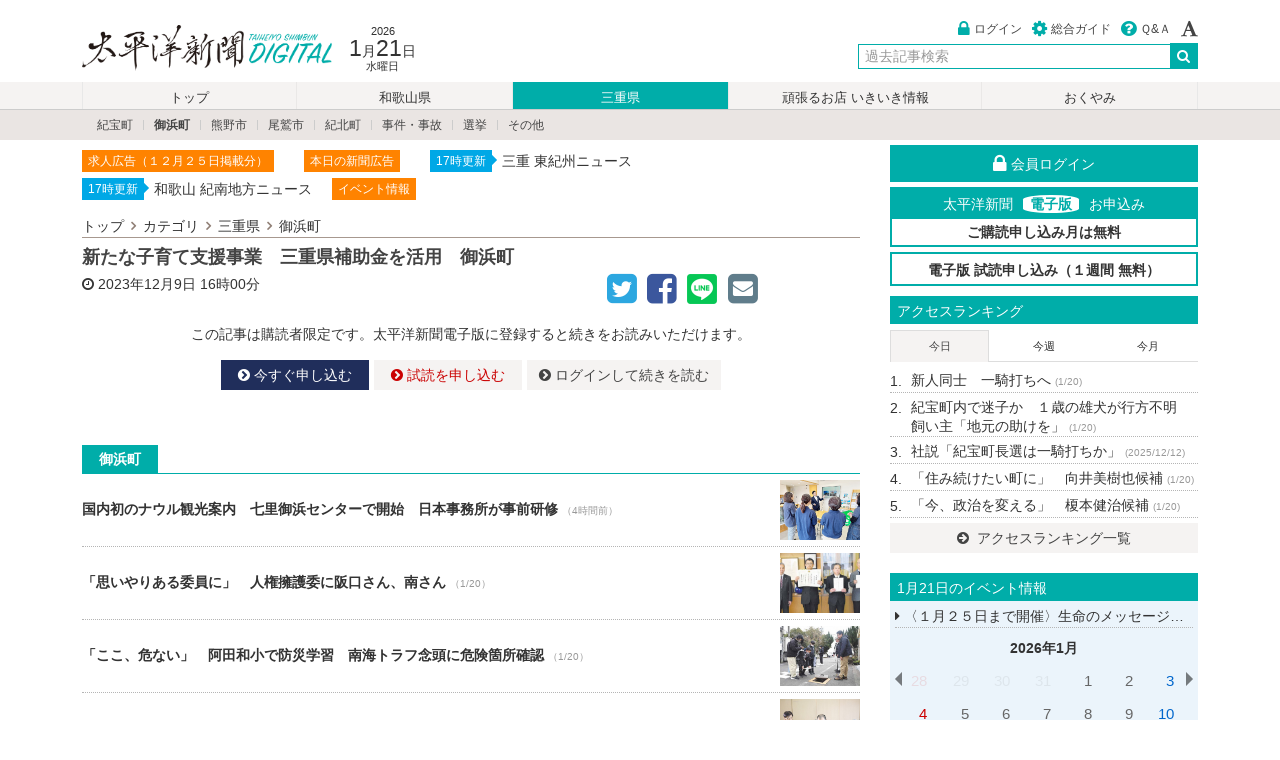

--- FILE ---
content_type: text/html; charset=UTF-8
request_url: https://digital.taiheiyo-np.jp/mie/mihama/48948
body_size: 109407
content:
<!DOCTYPE html>
<html lang="ja">
	<head prefix="og: http://ogp.me/ns# fb: http://ogp.me/ns/fb# article: http://ogp.me/ns/article#">
		<meta charset="utf-8">
		<meta http-equiv="X-UA-Compatible" content="IE=edge,chrome=1">
		<meta name="viewport" content="width=device-width,initial-scale=1.0">
		<title>新たな子育て支援事業　三重県補助金を活用　御浜町 / 太平洋新聞電子版</title>

		<link rel="icon" href="/images/icon/favicon.ico">
		<link rel="apple-touch-icon" sizes="180x180" href="/images/icon/apple-touch-icon-180x180.png">
		<meta name="application-name" content="太平洋新聞電子版"/>
		<meta name="msapplication-square70x70logo" content="/images/icon/small.jpg"/>
		<meta name="msapplication-square150x150logo" content="/images/icon/medium.jpg"/>
		<meta name="msapplication-wide310x150logo" content="/images/icon/wide.jpg"/>
		<meta name="msapplication-square310x310logo" content="/images/icon/large.jpg"/>
		<meta name="msapplication-TileColor" content="#1e2f5b"/>

		<meta name="description" content="子どもや子育て家庭を支援する市町の独自事業に対する補助金として、三重県が今年度創設した「みえ子ども・子育て応援総合補助金」を活用し、御浜町は、新たな子育て支援事業を展開する">
		<meta name="keywords" content="カテゴリ,紀勢新聞,紀南新聞,和歌山,三重,デジタル,太平洋新聞,電子版">
		<meta http-equiv="imagetoolbar" content="no">
		<meta name="format-detection" content="telephone=no">
				<meta property="og:site_name" content="太平洋新聞電子版" />
				<meta property="og:type" content="article" />
		<meta property="og:title" content="新たな子育て支援事業　三重県補助金を活用　御浜町 / 太平洋新聞電子版" />
		<meta property="og:url" content="https://digital.taiheiyo-np.jp/mie/mihama/48948" />
		<meta property="og:description" content="子どもや子育て家庭を支援する市町の独自事・・・" />
		<meta property="og:image" content="https://digital.taiheiyo-np.jp/images/service/noimage-s.png" />				<meta name="twitter:card" content="summary" >
		<meta name="twitter:site" content="@hakodateshimbun">
		<link title="太平洋新聞電子版" href="https://digital.taiheiyo-np.jp/feed" rel="alternate" type="application/rss+xml">
		<link rel="stylesheet" href="/assets/css/style.css?v=r46">
				<script src="https://code.jquery.com/jquery-2.2.4.min.js" integrity="" crossorigin="anonymous"></script>
						  
				<!--[if IE 9]>
		<script src="//ie7-js.googlecode.com/svn/version/2.1(beta4)/IE9.js"></script>
		<script src="//html5shiv.googlecode.com/svn/trunk/html5.js"></script>
		<script src="/assets/js/jquery.ah-placeholder.js"></script>
		<script type="text/javascript">
		$(function() {
			$('[placeholder]').ahPlaceholder({
				placeholderColor : '#333',
				placeholderAttr : 'placeholder',
				likeApple : false
			});
		});
		</script>
		<![endif]-->

		<!-- Google tag (gtag.js) -->
		<script async src="https://www.googletagmanager.com/gtag/js?id=G-7RCKMH8621"></script>
		<script>
		  window.dataLayer = window.dataLayer || [];
		  function gtag(){dataLayer.push(arguments);}
		  gtag('js', new Date());
		
		  gtag('config', 'G-7RCKMH8621');
		</script>

	</head>
<body class="uk-height-1-1">

		
	
<!-- PC -->
<header id="hk-pc-header" class="uk-visible-large">
	<div class="uk-container uk-container-center hk-container hk-margin-medium-top">
		<div class="uk-grid uk-grid-collapse">
			<div class="uk-width-medium-1-2 uk-margin-small-top">
				<h1><a href="/">太平洋新聞電子版</a></h1>
				<div class="hk-date">
					<time datetime="2026-1-21">
						<div class="hk-year">2026</div>
						<div class="hk-date-wrap"><span class="hk-month">1</span>月<span class="hk-day">21</span>日</div>
						<div class="hk-today">水曜日</div>
					</time>
				</div>
			</div>
			<div class="uk-width-medium-1-2">
				<div class="uk-clearfix">
					<ul class="uk-subnav hk-memberinfo uk-float-right">
															    <li><a href="/user/login"><i class="uk-icon-lock uk-icon-small hk-base-color hk-icon-margin-right"></i>ログイン</a></li>
					    <li><a href="/service/guide"><i class="uk-icon-cog uk-icon-small hk-base-color hk-icon-margin-right"></i>総合ガイド</a></li>
					    <li><a href="/support"><i class="uk-icon-question-circle uk-icon-small hk-base-color hk-icon-margin-right"></i>Ｑ&Ａ</a></li>
										    <li data-uk-dropdown="{mode:'click'}">
					        <a href="#"> <i class="uk-icon-font uk-icon-small"></i></a>
					        <div id="ev-hk-fontsize" class="uk-dropdown hk-font-dropdown-tiny">
					            <ul class="uk-nav uk-nav-dropdown uk-margin-remove">
					                <li><a href="javascript:void(0)">小</a></li>
					                <li><a href="javascript:void(0)">中</a></li>
					                <li><a href="javascript:void(0)">大</a></li>
					                <li><a href="javascript:void(0)">特大</a></li>
					            </ul>
					        </div>
					    </li>
					</ul>
				</div>
				<div class="uk-grid uk-grid-collapse uk-margin-small-top">
					<div class="uk-width-1-3"></div>
            <div class="uk-width-2-3">
           		<div class="hk-searchbox">
                <form class="uk-form uk-search" id="hk-pc-search" method="get" action="/search" data-uk-search>
                  <div class="uk-form-row">
										<div class="uk-form-controls uk-text-right">
										  <input class="uk-form-width-medium uk-search-field allow_submit" type="search" name="query" value="" placeholder="過去記事検索" autocomplete="off">
										  <button type="submit" value="検索" class="header_serach_submit"><i class="uk-icon-search uk-icon-medium"></i></button>
										</div>
                  </div>
                </form>
            </div>
					</div>
				</div>
			</div>
		</div>
	</div>
</header>

<!-- SP -->
<header class="hk-sp-header uk-margin-top uk-hidden-large">
  <div class="uk-container uk-container-center">
    <div class="uk-grid uk-grid-collapse">
    	<div class="uk-width-1-2"><a href="/"><h1>太平洋新聞電子版</h1></a></div>
    	<div class="uk-width-1-2" id="weather-sp-block"></div>
  </div>
</header>


	


<!-- PCメニュー -->
<nav id="hk-nav" class="uk-visible-large">
    <div class="uk-container uk-container-center">
        <div class="uk-grid">
            <div class="uk-width-1-1">
                <ul id="hk-pc-navi" class="uk-subnav-pill">
                    <li class="uk-nbfc-alt "><a href="/">トップ</a></li>
                    <li class="uk-nbfc-alt "><a href="/wakayama/index">和歌山県</a></li>
                    <li class="uk-nbfc-alt  uk-active "><a href="/mie/index">三重県</a></li>
                    <li class="uk-nbfc-alt "><a href="/station">頑張るお店 いきいき情報</a></li>
                    <li class="uk-nbfc-alt "><a href="/condolence">おくやみ</a></li>

                    
                </ul>
            </div>
        </div>
    </div>
</nav>
<nav id="hk-child-nav" class="uk-visible-large">
    <div class="uk-container uk-container-center">
        <div class="uk-grid">
            <div class="uk-width-1-1">
                <div class="uk-clearfix">
                                        <ul class="uk-subnav uk-subnav-line uk-margin-top-remove uk-margin-bottom-remove uk-margin-small-left">
                                                <li><a href="/mie/kiho" >紀宝町</a></li>
                                                <li><a href="/mie/mihama"  class="uk-text-bold" >御浜町</a></li>
                                                <li><a href="/mie/kumano" >熊野市</a></li>
                                                <li><a href="/mie/owase" >尾鷲市</a></li>
                                                <li><a href="/mie/kihoku" >紀北町</a></li>
                                                <li><a href="/mie/incident" >事件・事故</a></li>
                                                <li><a href="/mie/elect" >選挙</a></li>
                                                <li><a href="/mie/other" >その他</a></li>
                                            </ul>
                                    </div>
            </div>
        </div>
    </div>
</nav>


<!-- SPメニュー -->
<nav id="hk-sp-menu" class="uk-hidden-large">
    <div data-uk-sticky>
        <div id="hk-sp-nav" class="uk-grid uk-grid-collapse">
            <div class="uk-width-1-4 hk-menu-wrap">
                <i class="uk-icon-clone uk-icon-small"></i>
                <div class="hk-menu-navi">最新ニュース</div>
                <a class="uk-position-cover" href="#" id="ev-sp-articles"></a>
            </div>
            <div class="uk-width-1-4 hk-menu-wrap">
                <i class="uk-icon-flag"></i>
                <div class="hk-menu-navi">ランキング</div>
                <a class="uk-position-cover" href="/ranking"></a>
            </div>
            <div class="uk-width-1-4 hk-menu-wrap">
                                                <i class="uk-icon-camera"></i>
                <div class="hk-menu-navi">掲載写真</div>
                <a class="uk-position-cover" href="/photo/"></a>
                            </div>
                        <div class="uk-width-1-4 hk-menu-wrap">
                <i class="uk-icon-bars uk-icon-small"></i>
                <div class="hk-menu-navi">メニュー</div>
                <a class="uk-position-cover" href="#hk-sp-subnavi" data-uk-offcanvas="{mode:'slide'}"></a>
            </div>
        </div>
    </div>

        
    <nav id="hk-sp-subnavi" class="uk-offcanvas">
        <div class="uk-offcanvas-bar uk-offcanvas-bar-flip">
            <ul class="uk-nav uk-nav-offcanvas uk-nav-parent-icon" data-uk-nav="{multiple:true}">
                <li>
                    <div class="uk-flex uk-flex-space-between">
                        <div>
                            <a href="/" class="uk-icon-small uk-icon-home"></a>
                        </div>
                        <div>
                            <a href="/support" class="uk-icon-small uk-icon-question-circle"></a>
                        </div>
                        <div id="ev-hk-fontsize-sp">
                            <ul class="uk-subnav uk-margin-right" id="hk-fontsize-sp">
                                <li><i class="uk-icon-small uk-icon-font hk-icon-color-rightgray"></i>
                                <li><a href="javascript:void(0)">小</a></li>
                                <li><a href="javascript:void(0)">中</a></li>
                                <li><a href="javascript:void(0)">大</a></li>
                                <li><a href="javascript:void(0)">特大</a></li>
                            </ul>
                        </div>
                    </div>
                </li>
                <li>
                    <form class="uk-form uk-margin-bottom" method="get" action="/search">
                        <div class="uk-form-controls uk-text-center">
                            <div class="uk-form-icon">
                                <i class="uk-icon-search"></i>
                                <input class="allow_submit" type="search" name="query" value="" placeholder="過去記事検索..." autocomplete="off">
                            </div>
                       </div>
                   </form>
                </li>
                <li class="uk-nav-divider"></li>
                                <li><a href="/user/login"><i class="uk-icon-user hk-icon-margin-right"></i>ログイン</a></li>
                                <li class="uk-nav-divider"></li>

                <li class="uk-nav-header">カテゴリ</li>

                
               <li class="uk-parent ">
                    <a href="#">和歌山県</a>
                    <ul class="uk-nav-sub">
                                                    <li><a href="/wakayama/shingu"><i class="uk-icon-angle-right hk-icon-margin-right "></i>新宮市</a></li>
                                                    <li><a href="/wakayama/nachikatsuura"><i class="uk-icon-angle-right hk-icon-margin-right "></i>那智勝浦町</a></li>
                                                    <li><a href="/wakayama/taiji"><i class="uk-icon-angle-right hk-icon-margin-right "></i>太地町</a></li>
                                                    <li><a href="/wakayama/kushimoto"><i class="uk-icon-angle-right hk-icon-margin-right "></i>串本町</a></li>
                                                    <li><a href="/wakayama/hongu"><i class="uk-icon-angle-right hk-icon-margin-right "></i>本宮町</a></li>
                                                    <li><a href="/wakayama/kitayama"><i class="uk-icon-angle-right hk-icon-margin-right "></i>北山村</a></li>
                                                    <li><a href="/wakayama/kozagawa"><i class="uk-icon-angle-right hk-icon-margin-right "></i>古座川町</a></li>
                                                    <li><a href="/wakayama/incident"><i class="uk-icon-angle-right hk-icon-margin-right "></i>事件・事故</a></li>
                                                    <li><a href="/wakayama/elect"><i class="uk-icon-angle-right hk-icon-margin-right "></i>選挙</a></li>
                                                    <li><a href="/wakayama/other"><i class="uk-icon-angle-right hk-icon-margin-right "></i>その他</a></li>
                                                <li class="uk-margin-top"><a href="/wakayama/index">和歌山県 一覧</a></li>
                    </ul>
                </li>

                <li class="uk-parent  uk-active ">
                    <a href="#">三重県</a>
                    <ul class="uk-nav-sub">
                                                    <li><a href="/mie/kiho"><i class="uk-icon-angle-right hk-icon-margin-right "></i>紀宝町</a></li>
                                                    <li><a href="/mie/mihama"><i class="uk-icon-angle-right hk-icon-margin-right  uk-text-warning "></i>御浜町</a></li>
                                                    <li><a href="/mie/kumano"><i class="uk-icon-angle-right hk-icon-margin-right "></i>熊野市</a></li>
                                                    <li><a href="/mie/owase"><i class="uk-icon-angle-right hk-icon-margin-right "></i>尾鷲市</a></li>
                                                    <li><a href="/mie/kihoku"><i class="uk-icon-angle-right hk-icon-margin-right "></i>紀北町</a></li>
                                                    <li><a href="/mie/incident"><i class="uk-icon-angle-right hk-icon-margin-right "></i>事件・事故</a></li>
                                                    <li><a href="/mie/elect"><i class="uk-icon-angle-right hk-icon-margin-right "></i>選挙</a></li>
                                                    <li><a href="/mie/other"><i class="uk-icon-angle-right hk-icon-margin-right "></i>その他</a></li>
                                                <li class="uk-margin-top"><a href="/mie/index">三重県 一覧</a></li>
                    </ul>
                </li>

                <li ><a href="/special">連載・特集</a></li>
                <li class="uk-parent" >
                  <a href="#">頑張るお店 いきいき情報</a>
                  <ul class="uk-nav-sub">
                                                <li><a href="/station/wakayama"><i class="uk-icon-angle-right hk-icon-margin-right "></i>和歌山県</a></li>
                                                <li><a href="/station/mie"><i class="uk-icon-angle-right hk-icon-margin-right "></i>三重県</a></li>
                                            <li class="uk-margin-top"><a href="/station/index">頑張るお店 いきいき情報 一覧</a></li>
                  </ul>
                </li>
                <li "><a href="/sports">スポーツ「躍動」</a></li>
                <li ><a href="/condolence">おくやみ</a></li>


                <li class="uk-parent ">
                    <a href="#">社説・コラム</a>
                    <ul class="uk-nav-sub">
                                                    <li><a href="/column/editorial"><i class="uk-icon-angle-right hk-icon-margin-right "></i>社説</a></li>
                                                    <li><a href="/column/kinansya"><i class="uk-icon-angle-right hk-icon-margin-right "></i>紀南紗</a></li>
                                                    <li><a href="/column/furenzokusen"><i class="uk-icon-angle-right hk-icon-margin-right "></i>不連続線</a></li>
                                                <li class="uk-margin-top"><a href="/column/index">社説・コラム 一覧</a></li>
                    </ul>
                </li>
                <li ><a href="/movie">動画一覧</a></li>
                <li class="uk-nav-divider"></li>
                                <li ><a href="/event/2026-01-21">1月21日のイベント</a></li>

                <li ><a href="/event/month/2026-01">2026年1月のイベント</a></li>

                <li ><a href="/date/index">過去記事検索</a></li>
                <li class="uk-parent ">
                    <a href="#">地域</a>
                    <ul class="uk-nav-sub">
                                                    <li><a href="/area/shingu"><i class="uk-icon-angle-right hk-icon-margin-right "></i>新宮市</a></li>
                                                    <li><a href="/area/nachikatsuura"><i class="uk-icon-angle-right hk-icon-margin-right "></i>那智勝浦町</a></li>
                                                    <li><a href="/area/taiji"><i class="uk-icon-angle-right hk-icon-margin-right "></i>太地町</a></li>
                                                    <li><a href="/area/kushimoto"><i class="uk-icon-angle-right hk-icon-margin-right "></i>串本町</a></li>
                                                    <li><a href="/area/hongu"><i class="uk-icon-angle-right hk-icon-margin-right "></i>本宮町</a></li>
                                                    <li><a href="/area/kitayama"><i class="uk-icon-angle-right hk-icon-margin-right "></i>北山村</a></li>
                                                    <li><a href="/area/kiho"><i class="uk-icon-angle-right hk-icon-margin-right "></i>紀宝町</a></li>
                                                    <li><a href="/area/mihama"><i class="uk-icon-angle-right hk-icon-margin-right "></i>御浜町</a></li>
                                                    <li><a href="/area/kumano"><i class="uk-icon-angle-right hk-icon-margin-right "></i>熊野市</a></li>
                                                    <li><a href="/area/owase"><i class="uk-icon-angle-right hk-icon-margin-right "></i>尾鷲市</a></li>
                                                    <li><a href="/area/kihoku"><i class="uk-icon-angle-right hk-icon-margin-right "></i>紀北町</a></li>
                                            </ul>
                </li>
                <li ><a href="/photo/index">フォトサービス</a></li>
                                                <li class="uk-nav-divider"></li>
                <li class="uk-parent ">
                    <a href="#">太平洋新聞電子版とは</a>
                    <ul class="uk-nav-sub">
                        <li><a href="/service/guide"><i class="uk-icon-angle-right hk-icon-margin-right "></i>ご利用ガイド</a></li>
                        <li><a href="/service/course"><i class="uk-icon-angle-right hk-icon-margin-right "></i>購読コース・決済について</a></li>
                        <li><a href="/service/agreement"><i class="uk-icon-angle-right hk-icon-margin-right "></i>利用規約</a></li>
                        <li><a href="/service/law"><i class="uk-icon-angle-right hk-icon-margin-right "></i>特定商取引</a></li>
                        <li><a href="/service/privacy"><i class="uk-icon-angle-right hk-icon-margin-right "></i>プライバシーポリシー</a></li>
                        <li><a href="/service/copyright"><i class="uk-icon-angle-right hk-icon-margin-right "></i>著作権・肖像権</a></li>
                        <li><a href="/support"><i class="uk-icon-angle-right hk-icon-margin-right "></i>Q&A(よくある質問)</a></li>
                    </ul>
                </li>
                <li class="uk-parent ">
                    <a href="#">紀南新聞、紀勢新聞について</a>
                    <ul class="uk-nav-sub">
                        <li><a href="/about/index"><i class="uk-icon-angle-right hk-icon-margin-right "></i>会社概要</a></li>
                                                                                                                    </ul>
                </li>
                                  <li class="uk-parent ">
                     <a href="#">宅配定期購読申込</a>
                     <ul class="uk-nav-sub">
                       <li><a href="/subscribe"><i class="uk-icon-angle-right hk-icon-margin-right "></i>紀南新聞</a></li>
                       <li><a href="/subscribe2"><i class="uk-icon-angle-right hk-icon-margin-right "></i>紀勢新聞</a></li>
                     </ul>
                 </li>
                 <li><a href="/holiday">休刊日について</a></li>
                                                   <li ><a href="/enquiry/index">お問い合わせ</a></li>
            </ul>
        </div>
    </nav>

    <nav id="hk-sp-articles" class="uk-offcanvas">
    <div class="uk-offcanvas-bar uk-offcanvas-bar-flip">
        <h3 class="uk-margin-top uk-margin-left uk-text-contrast">最新ニュース <i id="ev-sp-article-spin"></i></h3>
        <ul class="hk-sp-latest-wrap uk-nav-parent-icon" id="ev-sp-articles-list" data-uk-nav="{multiple:true}">
                                    <li class="hk-newslist-table hk-list-table uk-position-relative uk-text-contrast">
            <div class="uk-vertical-align-middle hk-newslist-table-cell hk-sp-latest-news">
                <span class="hk-cate-text-muted uk-display-block">[ 新宮市 ]</span>観光振興へ積極連携　東牟婁地域　関係者集い意見交換<time class="hk-dateview">（4時間前）</time>
            </div>
            <div class="hk-sp-latest-wrap-right">
            <div onselectstart="return false" class="hk-cover-background uk-text-center" style="padding-top:75%; background-image: url(/media/2026/01/21/t/20260121_c3phelnatobnjwpbsp7n.jpg);"></div>
            </div>
            <a href="/wakayama/shingu/68541" class="uk-position-cover"></a>
            </li>
                        <li class="hk-newslist-table hk-list-table uk-position-relative uk-text-contrast">
            <div class="uk-vertical-align-middle hk-newslist-table-cell hk-sp-latest-news">
                <span class="hk-cate-text-muted uk-display-block">[ 新宮市 ]</span>飛鳥III、新宮に寄港　お見送りに参加を　１月２７日<time class="hk-dateview">（4時間前）</time>
            </div>
            <div class="hk-sp-latest-wrap-right">
            <div onselectstart="return false" class="hk-cover-background uk-text-center" style="padding-top:75%; background-image: url(/images/service/noimage-s.png);"></div>
            </div>
            <a href="/wakayama/shingu/68539" class="uk-position-cover"></a>
            </li>
                        <li class="hk-newslist-table hk-list-table uk-position-relative uk-text-contrast">
            <div class="uk-vertical-align-middle hk-newslist-table-cell hk-sp-latest-news">
                <span class="hk-cate-text-muted uk-display-block">[ 尾鷲市 ]</span>野球場利用や魅力発信　まちづくりのアイデア語る　加藤市長　中学生と懇談<time class="hk-dateview">（4時間前）</time>
            </div>
            <div class="hk-sp-latest-wrap-right">
            <div onselectstart="return false" class="hk-cover-background uk-text-center" style="padding-top:75%; background-image: url(/media/2026/01/21/t/20260121_dcre4gyfq4q7mwkhoayq.jpg);"></div>
            </div>
            <a href="/mie/owase/68552" class="uk-position-cover"></a>
            </li>
                        <li class="hk-newslist-table hk-list-table uk-position-relative uk-text-contrast">
            <div class="uk-vertical-align-middle hk-newslist-table-cell hk-sp-latest-news">
                <span class="hk-cate-text-muted uk-display-block">[ 紀北町 ]</span>大般若経転読や餅まき　紀北町中桐　円通閣で初観音<time class="hk-dateview">（4時間前）</time>
            </div>
            <div class="hk-sp-latest-wrap-right">
            <div onselectstart="return false" class="hk-cover-background uk-text-center" style="padding-top:75%; background-image: url(/media/2026/01/21/t/20260121_a4arxwkak89gczvf0rbl.jpg);"></div>
            </div>
            <a href="/mie/kihoku/68551" class="uk-position-cover"></a>
            </li>
                        <li class="hk-newslist-table hk-list-table uk-position-relative uk-text-contrast">
            <div class="uk-vertical-align-middle hk-newslist-table-cell hk-sp-latest-news">
                <span class="hk-cate-text-muted uk-display-block">[ 新宮市 ]</span>美しい響き楽しむ　バイオリンとピアノ演奏会　高田地区<time class="hk-dateview">（4時間前）</time>
            </div>
            <div class="hk-sp-latest-wrap-right">
            <div onselectstart="return false" class="hk-cover-background uk-text-center" style="padding-top:75%; background-image: url(/media/2026/01/21/t/20260121_9gqywwg5fac7z0mocdly.jpg);"></div>
            </div>
            <a href="/wakayama/shingu/68547" class="uk-position-cover"></a>
            </li>
                        <li class="hk-newslist-table hk-list-table uk-position-relative uk-text-contrast">
            <div class="uk-vertical-align-middle hk-newslist-table-cell hk-sp-latest-news">
                <span class="hk-cate-text-muted uk-display-block">[ 御浜町 ]</span>国内初のナウル観光案内　七里御浜センターで開始　日本事務所が事前研修<time class="hk-dateview">（4時間前）</time>
            </div>
            <div class="hk-sp-latest-wrap-right">
            <div onselectstart="return false" class="hk-cover-background uk-text-center" style="padding-top:75%; background-image: url(/media/2026/01/21/t/20260121_d6e9nafdfwoymlz4cjvo.jpg);"></div>
            </div>
            <a href="/mie/mihama/68546" class="uk-position-cover"></a>
            </li>
                        <li class="hk-newslist-table hk-list-table uk-position-relative uk-text-contrast">
            <div class="uk-vertical-align-middle hk-newslist-table-cell hk-sp-latest-news">
                <span class="hk-cate-text-muted uk-display-block">[ 紀宝町 ]</span>「投票待ち望んだ」　紀宝町長・町議補選　期日前始まる<time class="hk-dateview">（4時間前）</time>
            </div>
            <div class="hk-sp-latest-wrap-right">
            <div onselectstart="return false" class="hk-cover-background uk-text-center" style="padding-top:75%; background-image: url(/media/2026/01/21/t/20260121_oh4hqfhqlky0uyfyo2cw.jpg);"></div>
            </div>
            <a href="/mie/kiho/68543" class="uk-position-cover"></a>
            </li>
                        <li class="hk-newslist-table hk-list-table uk-position-relative uk-text-contrast">
            <div class="uk-vertical-align-middle hk-newslist-table-cell hk-sp-latest-news">
                <span class="hk-cate-text-muted uk-display-block">[ 紀宝町 ]</span>紀宝町議補選　２人の争いに<time class="hk-dateview">（4時間前）</time>
            </div>
            <div class="hk-sp-latest-wrap-right">
            <div onselectstart="return false" class="hk-cover-background uk-text-center" style="padding-top:75%; background-image: url(/media/2026/01/21/t/20260121_i1hefloqf693dmt4eapf.jpg);"></div>
            </div>
            <a href="/mie/kiho/68538" class="uk-position-cover"></a>
            </li>
                        <li class="hk-newslist-table hk-list-table uk-position-relative uk-text-contrast">
            <div class="uk-vertical-align-middle hk-newslist-table-cell hk-sp-latest-news">
                <span class="hk-cate-text-muted uk-display-block">[ 和歌山県 ]</span>和歌山２区は２陣営　衆院選の立候補説明会<time class="hk-dateview">（4時間前）</time>
            </div>
            <div class="hk-sp-latest-wrap-right">
            <div onselectstart="return false" class="hk-cover-background uk-text-center" style="padding-top:75%; background-image: url(/images/service/noimage-s.png);"></div>
            </div>
            <a href="/wakayama/index/68536" class="uk-position-cover"></a>
            </li>
                        <li class="hk-newslist-table hk-list-table uk-position-relative uk-text-contrast">
            <div class="uk-vertical-align-middle hk-newslist-table-cell hk-sp-latest-news">
                <span class="hk-cate-text-muted uk-display-block">[ 三重県 ]</span>英語ガイドでハイキング　県内ＡＬＴ７人　馬越峠や天狗倉山<time class="hk-dateview">（4時間前）</time>
            </div>
            <div class="hk-sp-latest-wrap-right">
            <div onselectstart="return false" class="hk-cover-background uk-text-center" style="padding-top:75%; background-image: url(/media/2026/01/21/t/20260121_guqcg2c3h03nbcurkauy.jpg);"></div>
            </div>
            <a href="/mie/index/68558" class="uk-position-cover"></a>
            </li>
                        <li class="hk-newslist-table hk-list-table uk-position-relative uk-text-contrast">
            <div class="uk-vertical-align-middle hk-newslist-table-cell hk-sp-latest-news">
                <span class="hk-cate-text-muted uk-display-block">[ 尾鷲市 ]</span>学力向上など考え語る　出口氏　初の教育委員会会合<time class="hk-dateview">（4時間前）</time>
            </div>
            <div class="hk-sp-latest-wrap-right">
            <div onselectstart="return false" class="hk-cover-background uk-text-center" style="padding-top:75%; background-image: url(/media/2026/01/21/t/20260121_r8fe5onuw7oe9mers2lx.jpg);"></div>
            </div>
            <a href="/mie/owase/68557" class="uk-position-cover"></a>
            </li>
                        <li class="hk-newslist-table hk-list-table uk-position-relative uk-text-contrast">
            <div class="uk-vertical-align-middle hk-newslist-table-cell hk-sp-latest-news">
                <span class="hk-cate-text-muted uk-display-block">[ 紀北町 ]</span>故郷思い１００万円寄付　紀北町出身の東さん<time class="hk-dateview">（4時間前）</time>
            </div>
            <div class="hk-sp-latest-wrap-right">
            <div onselectstart="return false" class="hk-cover-background uk-text-center" style="padding-top:75%; background-image: url(/media/2026/01/21/t/20260121_gzpvjfh18u6azmux3j3y.jpg);"></div>
            </div>
            <a href="/mie/kihoku/68556" class="uk-position-cover"></a>
            </li>
                        <li class="hk-newslist-table hk-list-table uk-position-relative uk-text-contrast">
            <div class="uk-vertical-align-middle hk-newslist-table-cell hk-sp-latest-news">
                <span class="hk-cate-text-muted uk-display-block">[ 三重県 ]</span>地球にやさしい買い物　グリーン購入キャンペーン<time class="hk-dateview">（4時間前）</time>
            </div>
            <div class="hk-sp-latest-wrap-right">
            <div onselectstart="return false" class="hk-cover-background uk-text-center" style="padding-top:75%; background-image: url(/images/service/noimage-s.png);"></div>
            </div>
            <a href="/mie/index/68553" class="uk-position-cover"></a>
            </li>
                        <li class="hk-newslist-table hk-list-table uk-position-relative uk-text-contrast">
            <div class="uk-vertical-align-middle hk-newslist-table-cell hk-sp-latest-news">
                <span class="hk-cate-text-muted uk-display-block">[ 新宮市 ]</span>力いっぱい引き合う　光洋地区交流綱引き大会　チーム戦と地区対抗で<time class="hk-dateview">（4時間前）</time>
            </div>
            <div class="hk-sp-latest-wrap-right">
            <div onselectstart="return false" class="hk-cover-background uk-text-center" style="padding-top:75%; background-image: url(/media/2026/01/21/t/20260121_gqqmtrw8vk80wjlulpgx.jpg);"></div>
            </div>
            <a href="/wakayama/shingu/68545" class="uk-position-cover"></a>
            </li>
                        <li class="hk-newslist-table hk-list-table uk-position-relative uk-text-contrast">
            <div class="uk-vertical-align-middle hk-newslist-table-cell hk-sp-latest-news">
                <span class="hk-cate-text-muted uk-display-block">[ 三重県 ]</span>令和６年度は３５件を認定　障害者に対する虐待　三重県が公表<time class="hk-dateview">（4時間前）</time>
            </div>
            <div class="hk-sp-latest-wrap-right">
            <div onselectstart="return false" class="hk-cover-background uk-text-center" style="padding-top:75%; background-image: url(/images/service/noimage-s.png);"></div>
            </div>
            <a href="/mie/index/68555" class="uk-position-cover"></a>
            </li>
                        <li class="hk-newslist-table hk-list-table uk-position-relative uk-text-contrast">
            <div class="uk-vertical-align-middle hk-newslist-table-cell hk-sp-latest-news">
                <span class="hk-cate-text-muted uk-display-block">[ 選挙 ]</span>紀宝町長選　横顔　ふるさとへの思い　趣味や特技など<time class="hk-dateview">（4時間前）</time>
            </div>
            <div class="hk-sp-latest-wrap-right">
            <div onselectstart="return false" class="hk-cover-background uk-text-center" style="padding-top:75%; background-image: url(/media/2026/01/21/t/20260121_7dl8skdq45rrhqi5wbrh.jpg);"></div>
            </div>
            <a href="/mie/elect/68532" class="uk-position-cover"></a>
            </li>
                        <li class="hk-newslist-table hk-list-table uk-position-relative uk-text-contrast">
            <div class="uk-vertical-align-middle hk-newslist-table-cell hk-sp-latest-news">
                <span class="hk-cate-text-muted uk-display-block">[ 選挙 ]</span>町村議一筋「ガッツマン」　榎本候補<time class="hk-dateview">（4時間前）</time>
            </div>
            <div class="hk-sp-latest-wrap-right">
            <div onselectstart="return false" class="hk-cover-background uk-text-center" style="padding-top:75%; background-image: url(/media/2026/01/21/t/20260121_dzfl4by2uzkfzcfk4mog.jpg);"></div>
            </div>
            <a href="/mie/elect/68535" class="uk-position-cover"></a>
            </li>
                        <li class="hk-newslist-table hk-list-table uk-position-relative uk-text-contrast">
            <div class="uk-vertical-align-middle hk-newslist-table-cell hk-sp-latest-news">
                <span class="hk-cate-text-muted uk-display-block">[ 選挙 ]</span>「建設畑」元職員の経験強み　向井候補<time class="hk-dateview">（4時間前）</time>
            </div>
            <div class="hk-sp-latest-wrap-right">
            <div onselectstart="return false" class="hk-cover-background uk-text-center" style="padding-top:75%; background-image: url(/media/2026/01/21/t/20260121_zdjwvbjporyxlcuh8fsb.jpg);"></div>
            </div>
            <a href="/mie/elect/68534" class="uk-position-cover"></a>
            </li>
                        <li class="hk-newslist-table hk-list-table uk-position-relative uk-text-contrast">
            <div class="uk-vertical-align-middle hk-newslist-table-cell hk-sp-latest-news">
                <span class="hk-cate-text-muted uk-display-block">[ 三重県 ]</span>生産増、在庫減　三重県内　１０月の鉱工業生産<time class="hk-dateview">（4時間前）</time>
            </div>
            <div class="hk-sp-latest-wrap-right">
            <div onselectstart="return false" class="hk-cover-background uk-text-center" style="padding-top:75%; background-image: url(/images/service/noimage-s.png);"></div>
            </div>
            <a href="/mie/index/68554" class="uk-position-cover"></a>
            </li>
                        <li class="hk-newslist-table hk-list-table uk-position-relative uk-text-contrast">
            <div class="uk-vertical-align-middle hk-newslist-table-cell hk-sp-latest-news">
                <span class="hk-cate-text-muted uk-display-block">[ 選挙 ]</span>紀宝町長選　立候補者２人に聞く（上）<time class="hk-dateview">（4時間前）</time>
            </div>
            <div class="hk-sp-latest-wrap-right">
            <div onselectstart="return false" class="hk-cover-background uk-text-center" style="padding-top:75%; background-image: url(/images/service/noimage-s.png);"></div>
            </div>
            <a href="/mie/elect/68537" class="uk-position-cover"></a>
            </li>
                    </ul>
        <div class="uk-margin-top uk-margin-small-left uk-margin-small-right uk-margin-bottom">
        <a class="uk-button uk-button-secondary uk-width-1-1" href="/date/2026-01-21">1月21日の記事一覧へ</a>
        </div>
    </div>
</nav>
</nav>



	

<div class="uk-container uk-container-center">

	<div class="uk-grid uk-grid-small uk-clearfix">
				<div class="uk-width-large-7-10">
			<section id="hk-noticenews" class="uk-container uk-container-center uk-margin-top">
    <div class="uk-grid hk-container">
        <div class="uk-width-1-1">
            <ul class="hk-noticenewslist">
                                                	                <li class="uk-position-relative">
                                                    <div class="uk-flex hk-tag">
                                                                    <div class="hk-tag-nobody">求人広告（１２月２５日掲載分）</div>
                                                            </div>                                <a class="uk-position-cover" href="https://digital.taiheiyo-np.jp/advertisement/index/68012" target="_blank"></a>
                                                                        </li>
                	                <li class="uk-position-relative">
                                                    <div class="uk-flex hk-tag">
                                                                    <div class="hk-tag-nobody">本日の新聞広告</div>
                                                            </div>                                <a class="uk-position-cover" href="https://digital.taiheiyo-np.jp/advertisement" target="_blank"></a>
                                                                        </li>
                	                <li class="uk-position-relative">
                                                    <div class="uk-flex hk-tag">
                                                                    <div class="hk-tag-left">17時更新</div>
                                    <div class="hk-tag-right">三重 東紀州ニュース</div>
                                                            </div>                                <a class="uk-position-cover" href="https://digital.taiheiyo-np.jp/mie/index" target="_blank"></a>
                                                                        </li>
                	                <li class="uk-position-relative">
                                                    <div class="uk-flex hk-tag">
                                                                    <div class="hk-tag-left">17時更新</div>
                                    <div class="hk-tag-right">和歌山 紀南地方ニュース</div>
                                                            </div>                                <a class="uk-position-cover" href="https://digital.taiheiyo-np.jp/wakayama/index" target="_blank"></a>
                                                                        </li>
                	                <li class="uk-position-relative">
                                                    <div class="uk-flex hk-tag">
                                                                    <div class="hk-tag-nobody">イベント情報</div>
                                                            </div>                                <a class="uk-position-cover" href="https://digital.taiheiyo-np.jp/event/month/2026-01" target="_blank"></a>
                                                                        </li>
                                
                <!-- <li class="uk-position-relative">
                    <div class="uk-flex hk-tag">
                        <div class="hk-tag-purchase"><i class="uk-icon-shopping-basket"></i> 販売中</div>
                        <div class="hk-tag-right">紀南新聞購入できます</div>
                    </div>
                    <a class="uk-position-cover" href="/purchase" target="_blank"></a>
                </li> -->

                <li class="uk-position-relative" id="weather-advisory-tag"></li>
                <li class="uk-position-relative" id="today-bare-tag"></li>
            </ul>
        </div>
    </div>
</section>
							
						

<nav class="hk-breadcrumblist uk-clearfix">
    <div class="uk-margin-top">
        <div class="uk-grid hk-container">
            <div class="uk-width-medium-1-1">
                <ul>
                    <li class="uk-hidden-small"><a href="/">トップ</a></li>
                                                                <li><a href="/category/index">カテゴリ</a></li>
                                                                                    <li><a href="/mie/index">三重県</a></li>
                                                                                    <li><a href="/mie/mihama">御浜町</a></li>
                                                        </ul>
            </div>
        </div>
    </div>
</nav>


<article class="uk-article" id="hk-art-article">
			<div class="hk-container">
		<h1 class="uk-article-title">新たな子育て支援事業　三重県補助金を活用　御浜町</h1>
		<div class="uk-grid uk-grid-small">
			<div class="uk-width-medium-4-6 uk-margin-small-top">
				<div class="uk-grid uk-grid-collapse">
					<div class="uk-width-medium-1-2">
						<time class="uk-margin-right hk-text-middle" datetime="2023-12-09"><i class="uk-icon-clock-o hk-icon-margin-right"></i><a href="/date/2023-12-09">2023年12月9日</a> 16時00分</time>
					</div>
					<div class="uk-width-medium-1-2">
																	</div>
				</div>
			</div>
			<div class="uk-width-medium-2-6 uk-margin-small-top">
				<ul class="uk-subnav uk-margin-bottom-remove">
					<li>
						<a href="https://twitter.com/intent/tweet?url=https%3A%2F%2Fdigital.taiheiyo-np.jp%2Fmie%2Fmihama%2F48948&text=新たな子育て支援事業　三重県補助金を活用　御浜町 / 太平洋新聞電子版" target="_blank" class="hk-sns-tw-color"><i class="uk-icon-twitter-square hk-icon-sns-button"></i></a>
					</li>
					<li>
						<a href="http://www.facebook.com/sharer.php?u=https%3A%2F%2Fdigital.taiheiyo-np.jp%2Fmie%2Fmihama%2F48948" onclick="window.open(this.href, 'FBwindow', 'width=650, height=450, menubar=no, toolbar=no, scrollbars=yes'); return false;" class="hk-sns-fb-color"><i class="uk-icon-facebook-square hk-icon-sns-button"></i></a>
					</li>
					<li>
						<span>
							<div class="line-it-button" data-lang="ja" data-type="share-c" data-url="https://digital.taiheiyo-np.jp/mie/mihama/48948" style="display: none;"></div>
								<script src="https://d.line-scdn.net/r/web/social-plugin/js/thirdparty/loader.min.js" async="async" defer="defer"></script>
						</span>
					</li>
					<li>
						<a href="mailto:?subject=新たな子育て支援事業　三重県補助金を活用　御浜町&body=https%3A%2F%2Fdigital.taiheiyo-np.jp%2Fmie%2Fmihama%2F48948" class="hk-sns-em-color"><i class="uk-icon-envelope-square hk-icon-sns-button"></i></a>
					</li>
				</ul>
			</div>
		</div>
	</div>
</article>

<section id="hk-art-member">
	<div class="hk-container uk-margin-top">
		<p>この記事は購読者限定です。太平洋新聞電子版に登録すると続きをお読みいただけます。</p>
		<ul class="uk-pagination">
			<li class="hk-button01 uk-button"><a href="/regist/entry"><i class="uk-icon-chevron-circle-right"></i>&nbsp;今すぐ申し込む</a></li>
			<li class="hk-button02 uk-button"><a href="/trial/entry"><i class="uk-icon-chevron-circle-right"></i>&nbsp;試読を申し込む</a></li>
			<li class="hk-button03 uk-button" data-uk-modal="{target:'#ev-signin-dialog',center:true}"><i class="uk-icon-chevron-circle-right"></i>&nbsp;ログインして続きを読む</li>
		</ul>
	</div>
</section>

<!-- This is the modal -->
<section id="ev-signin-dialog" class="uk-modal">
	<div class="uk-modal-dialog">
		<a class="uk-modal-close uk-close"></a>
		<div id="ev-signin" class="uk-position-relative">
			<form method="POST" action="https://digital.taiheiyo-np.jp/user/signin" accept-charset="UTF-8" id="form1" class="uk-form uk-form-stacked"><input name="_token" type="hidden" value="ODKVihjzxe77F3GFAfuOAXmXghwAMqZBdgZ9keJP">
			<p>太平洋新聞電子版の全ての機能をご利用になるには、会員登録が必要です。</p>
			<p>メールアドレス、パスワードを入力後、「ログイン」ボタンを押して下さい。</p>
			<p id="ev-signin-error-message"></p>
			<div class="uk-grid">
				<div class="uk-width-1-1">
					<div class="uk-panel uk-panel-box uk-form">
						<div class="uk-form-row">
							<input class="uk-width-1-1 uk-form-large" tabindex="1" placeholder="メールアドレスを入力" name="email" type="email" value="">
						</div>
						<div class="uk-form-row">
							<input class="uk-width-1-1 uk-form-large" tabindex="2" placeholder="８文字以上のパスワード" name="password" type="password" value="">
						</div>
						<div class="uk-form-row uk-text-small">
							<label class="uk-float-left">
								<input type="checkbox" name="auto" value="1" checked=checked>自動ログイン
							</label>
							<a class="uk-float-right uk-link uk-link-muted" href="/reminder">パスワードを忘れた</a>
						</div>
						<div class="uk-form-row">
							<button type="submit" class="uk-width-1-1 uk-button uk-button-primary uk-button-large"><i class="uk-icon-user"></i> ログイン</button>
						</div>
						<p class="uk-margin-top-remove uk-text-small">※複数の端末から同一アカウントへの自動ログインはできませんのでご了承下さい。</p>
					</div>
				</div>
			</div>
			<div class="uk-grid uk-margin-top-remove">
				<div class="uk-width-1-1 uk-margin-small-top">
					<div class="uk-alert uk-text-center"><a class="uk-text-primary" href="/service/course">電子版についての詳細・お申し込みはこちらをご覧ください。</a></div>
				</div>
			</div>
			<input name="url" type="hidden" value="https%3A%2F%2Fdigital.taiheiyo-np.jp%2Fmie%2Fmihama%2F48948">
			</form>
			<div class="hk-form-loading">
				<i class="uk-icon-spinner uk-icon-large uk-icon-spin"></i>
			</div>
		</div>
	</div>
</section>


<section class="uk-margin uk-hidden-large">
	<div class="uk-grid uk-grid-collapse uk-text-center">
		<div class="uk-width-1-4 hk-sns hk-sns-tw"><a href="https://twitter.com/intent/tweet?url=https%3A%2F%2Fdigital.taiheiyo-np.jp%2Fmie%2Fmihama%2F48948&text=新たな子育て支援事業　三重県補助金を活用　御浜町 / 太平洋新聞電子版" target="_blank"><i class="uk-icon-twitter hk-icon-margin-right"></i>Twitter</a></div>
		<div class="uk-width-1-4 hk-sns hk-sns-fb"><a href="http://www.facebook.com/sharer.php?u=https%3A%2F%2Fdigital.taiheiyo-np.jp%2Fmie%2Fmihama%2F48948" onclick="window.open(this.href, 'FBwindow', 'width=650, height=450, menubar=no, toolbar=no, scrollbars=yes'); return false;"><i class="uk-icon-facebook hk-icon-margin-right"></i>Facebook</a></div>
		<div class="uk-width-1-4 hk-sns hk-sns-line"><a href="https://timeline.line.me/social-plugin/share?url=https%3A%2F%2Fdigital.taiheiyo-np.jp%2Fmie%2Fmihama%2F48948" rel="nofollow" target="_blank">
		<img src="/images/sns/line.svg" alt="LINE" style="width: 17px" />LINE</a></div>
		<div class="uk-width-1-4 hk-sns hk-sns-mail"><a href="mailto:?subject=新たな子育て支援事業　三重県補助金を活用　御浜町&body=https%3A%2F%2Fdigital.taiheiyo-np.jp%2Fmie%2Fmihama%2F48948"><i class="uk-icon-envelope hk-icon-margin-right"></i>Mail</a></div>
	</div>
</section>




<section class="hk-margin-medium-top hk-margin-medium-bottom">
	<div class="uk-grid hk-container">
		<div class="uk-width-medium-1-1" id="feature-view"></div>
		<div class="uk-width-medium-1-1">
			<ul id="recommend-view" class="uk-list uk-margin-top-remove"></ul>
		</div>
	</div>
</section>




<section id="hk-art-latestnews">
    <div class="uk-clearfix hk-top-category-title hk-color-white uk-margin-top">
        <h3 class="hk-nav-title-h3 uk-float-left hk-color-white">御浜町</h3>
    </div>
    <div class="uk-grid hk-container">
        <div class="uk-width-medium-1-1">
                    <ul class="uk-list">
                                <li class="hk-newslist-table hk-sp-list-table">

                        <div class="uk-vertical-align-middle hk-newslist-table-cell">
                            国内初のナウル観光案内　七里御浜センターで開始　日本事務所が事前研修
                            <time class="hk-dateview">（4時間前）</time>
                        </div>                        <div class="hk-newslist-sp-table-static-right">
                        <div onselectstart="return false" class="hk-cover-background uk-text-center" style="padding-top:75%; background-image: url(/media/2026/01/21/20260121_d6e9nafdfwoymlz4cjvo.jpg);"></div>
                        </div><a href="/mie/mihama/68546" class="hk-block-link">国内初のナウル観光案内　七里御浜センターで開始　日本事務所が事前研修</a>
                    </li>
                                <li class="hk-newslist-table hk-sp-list-table">

                        <div class="uk-vertical-align-middle hk-newslist-table-cell">
                            「思いやりある委員に」　人権擁護委に阪口さん、南さん
                            <time class="hk-dateview">（1/20）</time>
                        </div>                        <div class="hk-newslist-sp-table-static-right">
                        <div onselectstart="return false" class="hk-cover-background uk-text-center" style="padding-top:75%; background-image: url(/media/2026/01/20/20260120_2l8szm0napcjhegglllx.jpg);"></div>
                        </div><a href="/mie/mihama/68507" class="hk-block-link">「思いやりある委員に」　人権擁護委に阪口さん、南さん</a>
                    </li>
                                <li class="hk-newslist-table hk-sp-list-table">

                        <div class="uk-vertical-align-middle hk-newslist-table-cell">
                            「ここ、危ない」　阿田和小で防災学習　南海トラフ念頭に危険箇所確認
                            <time class="hk-dateview">（1/20）</time>
                        </div>                        <div class="hk-newslist-sp-table-static-right">
                        <div onselectstart="return false" class="hk-cover-background uk-text-center" style="padding-top:75%; background-image: url(/media/2026/01/20/20260120_ughom8tphtri6l3rzteu.jpg);"></div>
                        </div><a href="/mie/mihama/68499" class="hk-block-link">「ここ、危ない」　阿田和小で防災学習　南海トラフ念頭に危険箇所確認</a>
                    </li>
                                <li class="hk-newslist-table hk-sp-list-table">

                        <div class="uk-vertical-align-middle hk-newslist-table-cell">
                            ４品目が「上々」　御浜町の林松寺で試粥会　今年一年の作柄を占う
                            <time class="hk-dateview">（1/16）</time>
                        </div>                        <div class="hk-newslist-sp-table-static-right">
                        <div onselectstart="return false" class="hk-cover-background uk-text-center" style="padding-top:75%; background-image: url(/media/2026/01/16/20260116_mgt2wv2omltiglhb9l2n.jpg);"></div>
                        </div><a href="/mie/mihama/68412" class="hk-block-link">４品目が「上々」　御浜町の林松寺で試粥会　今年一年の作柄を占う</a>
                    </li>
                                <li class="hk-newslist-table hk-sp-list-table">

                        <div class="uk-vertical-align-middle hk-newslist-table-cell">
                            「楽しい一年に」　松濤園で新年祝賀会
                            <time class="hk-dateview">（1/14）</time>
                        </div>                        <div class="hk-newslist-sp-table-static-right">
                        <div onselectstart="return false" class="hk-cover-background uk-text-center" style="padding-top:75%; background-image: url(/media/2026/01/14/20260114_m74mpsmiypzv34cp5u3i.jpg);"></div>
                        </div><a href="/mie/mihama/68341" class="hk-block-link">「楽しい一年に」　松濤園で新年祝賀会</a>
                    </li>
                                <li class="hk-newslist-table hk-sp-list-table">

                        <div class="uk-vertical-align-middle hk-newslist-table-cell">
                            お弓引きで豊穣願う　御浜町の前田神社で例大祭
                            <time class="hk-dateview">（1/13）</time>
                        </div>                        <div class="hk-newslist-sp-table-static-right">
                        <div onselectstart="return false" class="hk-cover-background uk-text-center" style="padding-top:75%; background-image: url(/media/2026/01/13/20260113_slpjysozhnb87ttablda.jpg);"></div>
                        </div><a href="/mie/mihama/68309" class="hk-block-link">お弓引きで豊穣願う　御浜町の前田神社で例大祭</a>
                    </li>
                                <li class="hk-newslist-table hk-sp-list-table">

                        <div class="uk-vertical-align-middle hk-newslist-table-cell">
                            緊急時は迷わず通報を　「１１０番の日」に啓発
                            <time class="hk-dateview">（1/10）</time>
                        </div>                        <div class="hk-newslist-sp-table-static-right">
                        <div onselectstart="return false" class="hk-cover-background uk-text-center" style="padding-top:75%; background-image: url(/media/2026/01/10/20260110_mgnsbb4v0tht7myoorcc.jpg);"></div>
                        </div><a href="/mie/mihama/68300" class="hk-block-link">緊急時は迷わず通報を　「１１０番の日」に啓発</a>
                    </li>
                                <li class="hk-newslist-table hk-sp-list-table">

                        <div class="uk-vertical-align-middle hk-newslist-table-cell">
                            約６億円の赤字見通し　紀南病院　改善傾向も厳しく
                            <time class="hk-dateview">（1/9）</time>
                        </div>                        <div class="hk-newslist-sp-table-static-right">
                        <div onselectstart="return false" class="hk-cover-background uk-text-center" style="padding-top:75%; background-image: url(/images/service/noimage-s.png);"></div>
                        </div><a href="/mie/mihama/68266" class="hk-block-link">約６億円の赤字見通し　紀南病院　改善傾向も厳しく</a>
                    </li>
                                <li class="hk-newslist-table hk-sp-list-table">

                        <div class="uk-vertical-align-middle hk-newslist-table-cell">
                            御浜町建設工事入札結果
                            <time class="hk-dateview">（2025/12/24）</time>
                        </div>                        <div class="hk-newslist-sp-table-static-right">
                        <div onselectstart="return false" class="hk-cover-background uk-text-center" style="padding-top:75%; background-image: url(/images/service/noimage-s.png);"></div>
                        </div><a href="/mie/mihama/67963" class="hk-block-link">御浜町建設工事入札結果</a>
                    </li>
                                <li class="hk-newslist-table hk-sp-list-table">

                        <div class="uk-vertical-align-middle hk-newslist-table-cell">
                            退任者１０人たたえる　御浜町　民生児童委員として尽力
                            <time class="hk-dateview">（2025/12/24）</time>
                        </div>                        <div class="hk-newslist-sp-table-static-right">
                        <div onselectstart="return false" class="hk-cover-background uk-text-center" style="padding-top:75%; background-image: url(/media/2025/12/24/20251224_b4qfrnigmmef7ff8d5j9.jpg);"></div>
                        </div><a href="/mie/mihama/67971" class="hk-block-link">退任者１０人たたえる　御浜町　民生児童委員として尽力</a>
                    </li>
                                <li class="hk-newslist-table hk-sp-list-table">

                        <div class="uk-vertical-align-middle hk-newslist-table-cell">
                            糖尿病の負荷検査　御浜町　１月２１日に実施
                            <time class="hk-dateview">（2025/12/17）</time>
                        </div>                        <div class="hk-newslist-sp-table-static-right">
                        <div onselectstart="return false" class="hk-cover-background uk-text-center" style="padding-top:75%; background-image: url(/images/service/noimage-s.png);"></div>
                        </div><a href="/mie/mihama/67780" class="hk-block-link">糖尿病の負荷検査　御浜町　１月２１日に実施</a>
                    </li>
                                <li class="hk-newslist-table hk-sp-list-table">

                        <div class="uk-vertical-align-middle hk-newslist-table-cell">
                            役場でファッションショー　御浜町　障がい者理解啓発研修会
                            <time class="hk-dateview">（2025/12/17）</time>
                        </div>                        <div class="hk-newslist-sp-table-static-right">
                        <div onselectstart="return false" class="hk-cover-background uk-text-center" style="padding-top:75%; background-image: url(/media/2025/12/17/20251217_3irthfyxrzvlhdlyus2q.jpg);"></div>
                        </div><a href="/mie/mihama/67777" class="hk-block-link">役場でファッションショー　御浜町　障がい者理解啓発研修会</a>
                    </li>
                                <li class="hk-newslist-table hk-sp-list-table">

                        <div class="uk-vertical-align-middle hk-newslist-table-cell">
                            恒例の感謝祭にぎわう　御浜町尾呂志地区　さぎりの里　写真展も同時開催
                            <time class="hk-dateview">（2025/12/16）</time>
                        </div>                        <div class="hk-newslist-sp-table-static-right">
                        <div onselectstart="return false" class="hk-cover-background uk-text-center" style="padding-top:75%; background-image: url(/media/2025/12/16/20251216_tcicwwfojraedpmduto1.jpg);"></div>
                        </div><a href="/mie/mihama/67755" class="hk-block-link">恒例の感謝祭にぎわう　御浜町尾呂志地区　さぎりの里　写真展も同時開催</a>
                    </li>
                                <li class="hk-newslist-table hk-sp-list-table">

                        <div class="uk-vertical-align-middle hk-newslist-table-cell">
                            一般質問に８人登壇　御浜町議会　１８、１９日に実施
                            <time class="hk-dateview">（2025/12/13）</time>
                        </div>                        <div class="hk-newslist-sp-table-static-right">
                        <div onselectstart="return false" class="hk-cover-background uk-text-center" style="padding-top:75%; background-image: url(/images/service/noimage-s.png);"></div>
                        </div><a href="/mie/mihama/67675" class="hk-block-link">一般質問に８人登壇　御浜町議会　１８、１９日に実施</a>
                    </li>
                                <li class="hk-newslist-table hk-sp-list-table">

                        <div class="uk-vertical-align-middle hk-newslist-table-cell">
                            元気の秘訣はテレビ　御浜町　１００歳の岡崎さん慰問
                            <time class="hk-dateview">（2025/12/9）</time>
                        </div>                        <div class="hk-newslist-sp-table-static-right">
                        <div onselectstart="return false" class="hk-cover-background uk-text-center" style="padding-top:75%; background-image: url(/media/2025/12/09/20251209_kgh6ofsai6qpn1bi71bg.jpg);"></div>
                        </div><a href="/mie/mihama/67552" class="hk-block-link">元気の秘訣はテレビ　御浜町　１００歳の岡崎さん慰問</a>
                    </li>
                                <li class="hk-newslist-table hk-sp-list-table">

                        <div class="uk-vertical-align-middle hk-newslist-table-cell">
                            ３１人に委嘱状伝達　民生・児童委員の活躍に期待　御浜町
                            <time class="hk-dateview">（2025/12/6）</time>
                        </div>                        <div class="hk-newslist-sp-table-static-right">
                        <div onselectstart="return false" class="hk-cover-background uk-text-center" style="padding-top:75%; background-image: url(/media/2025/12/06/20251206_2l09yelfbpgwujbpaun9.jpg);"></div>
                        </div><a href="/mie/mihama/67486" class="hk-block-link">３１人に委嘱状伝達　民生・児童委員の活躍に期待　御浜町</a>
                    </li>
                            </ul>

            <div class="hk-newslist"><a href="/mie/mihama"><i class="uk-icon-chevron-circle-right hk-icon-margin-right"></i>御浜町一覧へ</a></div>

                                </div>
    </div>
</section>

<section id="hk-art-latestnews">
	<div class="uk-clearfix hk-top-category-title uk-margin-top">
        <h3 class="hk-nav-title-h3 uk-float-left hk-color-white">最新記事</h3>
	</div>
    <div class="uk-grid hk-container">
		<div class="uk-width-medium-1-1">
						<ul class="uk-list">
                                <li class="hk-newslist-table hk-sp-list-table">

                        <div class="uk-vertical-align-middle hk-newslist-table-cell">
                            <span class="uk-text-small uk-text-muted uk-display-block">[ 新宮市 ]</span>
                            観光振興へ積極連携　東牟婁地域　関係者集い意見交換
                            <time class="hk-dateview">（4時間前）</time>
                        </div>                        <div class="hk-newslist-sp-table-static-right">
                        <div onselectstart="return false" class="hk-cover-background uk-text-center" style="padding-top:75%; background-image: url(/media/2026/01/21/20260121_c3phelnatobnjwpbsp7n.jpg);"></div>
                        </div><a href="/wakayama/shingu/68541" class="hk-block-link">観光振興へ積極連携　東牟婁地域　関係者集い意見交換</a>
                    </li>
                                <li class="hk-newslist-table hk-sp-list-table">

                        <div class="uk-vertical-align-middle hk-newslist-table-cell">
                            <span class="uk-text-small uk-text-muted uk-display-block">[ 広域 ]</span>
                            今週末にかけ寒波襲来　太平洋側で雪のところも
                            <time class="hk-dateview">（4時間前）</time>
                        </div>                        <div class="hk-newslist-sp-table-static-right">
                        <div onselectstart="return false" class="hk-cover-background uk-text-center" style="padding-top:75%; background-image: url(/media/2026/01/21/20260121_cwcvbhgkyu5hqdf1u4em.jpg);"></div>
                        </div><a href="/koiki/index/68540" class="hk-block-link">今週末にかけ寒波襲来　太平洋側で雪のところも</a>
                    </li>
                                <li class="hk-newslist-table hk-sp-list-table">

                        <div class="uk-vertical-align-middle hk-newslist-table-cell">
                            <span class="uk-text-small uk-text-muted uk-display-block">[ 新宮市 ]</span>
                            飛鳥III、新宮に寄港　お見送りに参加を　１月２７日
                            <time class="hk-dateview">（4時間前）</time>
                        </div>                        <div class="hk-newslist-sp-table-static-right">
                        <a href="/wakayama/shingu/68539"><div onselectstart="return false" class="hk-cover-background uk-text-center" style="padding-top:75%; background-image: url(/images/service/noimage-s.png);"></div></a>
                        </div><a href="/wakayama/shingu/68539" class="hk-block-link">飛鳥III、新宮に寄港　お見送りに参加を　１月２７日</a>
                    </li>
                                <li class="hk-newslist-table hk-sp-list-table">

                        <div class="uk-vertical-align-middle hk-newslist-table-cell">
                            <span class="uk-text-small uk-text-muted uk-display-block">[ 尾鷲市 ]</span>
                            野球場利用や魅力発信　まちづくりのアイデア語る　加藤市長　中学生と懇談
                            <time class="hk-dateview">（4時間前）</time>
                        </div>                        <div class="hk-newslist-sp-table-static-right">
                        <div onselectstart="return false" class="hk-cover-background uk-text-center" style="padding-top:75%; background-image: url(/media/2026/01/21/20260121_dcre4gyfq4q7mwkhoayq.jpg);"></div>
                        </div><a href="/mie/owase/68552" class="hk-block-link">野球場利用や魅力発信　まちづくりのアイデア語る　加藤市長　中学生と懇談</a>
                    </li>
                                <li class="hk-newslist-table hk-sp-list-table">

                        <div class="uk-vertical-align-middle hk-newslist-table-cell">
                            <span class="uk-text-small uk-text-muted uk-display-block">[ 紀北町 ]</span>
                            大般若経転読や餅まき　紀北町中桐　円通閣で初観音
                            <time class="hk-dateview">（4時間前）</time>
                        </div>                        <div class="hk-newslist-sp-table-static-right">
                        <div onselectstart="return false" class="hk-cover-background uk-text-center" style="padding-top:75%; background-image: url(/media/2026/01/21/20260121_a4arxwkak89gczvf0rbl.jpg);"></div>
                        </div><a href="/mie/kihoku/68551" class="hk-block-link">大般若経転読や餅まき　紀北町中桐　円通閣で初観音</a>
                    </li>
                                <li class="hk-newslist-table hk-sp-list-table">

                        <div class="uk-vertical-align-middle hk-newslist-table-cell">
                            <span class="uk-text-small uk-text-muted uk-display-block">[ 新宮市 ]</span>
                            美しい響き楽しむ　バイオリンとピアノ演奏会　高田地区
                            <time class="hk-dateview">（4時間前）</time>
                        </div>                        <div class="hk-newslist-sp-table-static-right">
                        <div onselectstart="return false" class="hk-cover-background uk-text-center" style="padding-top:75%; background-image: url(/media/2026/01/21/20260121_9gqywwg5fac7z0mocdly.jpg);"></div>
                        </div><a href="/wakayama/shingu/68547" class="hk-block-link">美しい響き楽しむ　バイオリンとピアノ演奏会　高田地区</a>
                    </li>
                                <li class="hk-newslist-table hk-sp-list-table">

                        <div class="uk-vertical-align-middle hk-newslist-table-cell">
                            <span class="uk-text-small uk-text-muted uk-display-block">[ 御浜町 ]</span>
                            国内初のナウル観光案内　七里御浜センターで開始　日本事務所が事前研修
                            <time class="hk-dateview">（4時間前）</time>
                        </div>                        <div class="hk-newslist-sp-table-static-right">
                        <div onselectstart="return false" class="hk-cover-background uk-text-center" style="padding-top:75%; background-image: url(/media/2026/01/21/20260121_d6e9nafdfwoymlz4cjvo.jpg);"></div>
                        </div><a href="/mie/mihama/68546" class="hk-block-link">国内初のナウル観光案内　七里御浜センターで開始　日本事務所が事前研修</a>
                    </li>
                                <li class="hk-newslist-table hk-sp-list-table">

                        <div class="uk-vertical-align-middle hk-newslist-table-cell">
                            <span class="uk-text-small uk-text-muted uk-display-block">[ 紀宝町 ]</span>
                            「投票待ち望んだ」　紀宝町長・町議補選　期日前始まる
                            <time class="hk-dateview">（4時間前）</time>
                        </div>                        <div class="hk-newslist-sp-table-static-right">
                        <div onselectstart="return false" class="hk-cover-background uk-text-center" style="padding-top:75%; background-image: url(/media/2026/01/21/20260121_oh4hqfhqlky0uyfyo2cw.jpg);"></div>
                        </div><a href="/mie/kiho/68543" class="hk-block-link">「投票待ち望んだ」　紀宝町長・町議補選　期日前始まる</a>
                    </li>
                                <li class="hk-newslist-table hk-sp-list-table">

                        <div class="uk-vertical-align-middle hk-newslist-table-cell">
                            <span class="uk-text-small uk-text-muted uk-display-block">[ 紀宝町 ]</span>
                            紀宝町議補選　２人の争いに
                            <time class="hk-dateview">（4時間前）</time>
                        </div>                        <div class="hk-newslist-sp-table-static-right">
                        <div onselectstart="return false" class="hk-cover-background uk-text-center" style="padding-top:75%; background-image: url(/media/2026/01/21/20260121_i1hefloqf693dmt4eapf.jpg);"></div>
                        </div><a href="/mie/kiho/68538" class="hk-block-link">紀宝町議補選　２人の争いに</a>
                    </li>
                                <li class="hk-newslist-table hk-sp-list-table">

                        <div class="uk-vertical-align-middle hk-newslist-table-cell">
                            <span class="uk-text-small uk-text-muted uk-display-block">[ 和歌山県 ]</span>
                            和歌山２区は２陣営　衆院選の立候補説明会
                            <time class="hk-dateview">（4時間前）</time>
                        </div>                        <div class="hk-newslist-sp-table-static-right">
                        <a href="/wakayama/index/68536"><div onselectstart="return false" class="hk-cover-background uk-text-center" style="padding-top:75%; background-image: url(/images/service/noimage-s.png);"></div></a>
                        </div><a href="/wakayama/index/68536" class="hk-block-link">和歌山２区は２陣営　衆院選の立候補説明会</a>
                    </li>
                                <li class="hk-newslist-table hk-sp-list-table">

                        <div class="uk-vertical-align-middle hk-newslist-table-cell">
                            <span class="uk-text-small uk-text-muted uk-display-block">[ 三重県 ]</span>
                            英語ガイドでハイキング　県内ＡＬＴ７人　馬越峠や天狗倉山
                            <time class="hk-dateview">（4時間前）</time>
                        </div>                        <div class="hk-newslist-sp-table-static-right">
                        <div onselectstart="return false" class="hk-cover-background uk-text-center" style="padding-top:75%; background-image: url(/media/2026/01/21/20260121_guqcg2c3h03nbcurkauy.jpg);"></div>
                        </div><a href="/mie/index/68558" class="hk-block-link">英語ガイドでハイキング　県内ＡＬＴ７人　馬越峠や天狗倉山</a>
                    </li>
                                <li class="hk-newslist-table hk-sp-list-table">

                        <div class="uk-vertical-align-middle hk-newslist-table-cell">
                            <span class="uk-text-small uk-text-muted uk-display-block">[ 尾鷲市 ]</span>
                            学力向上など考え語る　出口氏　初の教育委員会会合
                            <time class="hk-dateview">（4時間前）</time>
                        </div>                        <div class="hk-newslist-sp-table-static-right">
                        <div onselectstart="return false" class="hk-cover-background uk-text-center" style="padding-top:75%; background-image: url(/media/2026/01/21/20260121_r8fe5onuw7oe9mers2lx.jpg);"></div>
                        </div><a href="/mie/owase/68557" class="hk-block-link">学力向上など考え語る　出口氏　初の教育委員会会合</a>
                    </li>
                                <li class="hk-newslist-table hk-sp-list-table">

                        <div class="uk-vertical-align-middle hk-newslist-table-cell">
                            <span class="uk-text-small uk-text-muted uk-display-block">[ 紀北町 ]</span>
                            故郷思い１００万円寄付　紀北町出身の東さん
                            <time class="hk-dateview">（4時間前）</time>
                        </div>                        <div class="hk-newslist-sp-table-static-right">
                        <div onselectstart="return false" class="hk-cover-background uk-text-center" style="padding-top:75%; background-image: url(/media/2026/01/21/20260121_gzpvjfh18u6azmux3j3y.jpg);"></div>
                        </div><a href="/mie/kihoku/68556" class="hk-block-link">故郷思い１００万円寄付　紀北町出身の東さん</a>
                    </li>
                                <li class="hk-newslist-table hk-sp-list-table">

                        <div class="uk-vertical-align-middle hk-newslist-table-cell">
                            <span class="uk-text-small uk-text-muted uk-display-block">[ 三重県 ]</span>
                            地球にやさしい買い物　グリーン購入キャンペーン
                            <time class="hk-dateview">（4時間前）</time>
                        </div>                        <div class="hk-newslist-sp-table-static-right">
                        <a href="/mie/index/68553"><div onselectstart="return false" class="hk-cover-background uk-text-center" style="padding-top:75%; background-image: url(/images/service/noimage-s.png);"></div></a>
                        </div><a href="/mie/index/68553" class="hk-block-link">地球にやさしい買い物　グリーン購入キャンペーン</a>
                    </li>
                                <li class="hk-newslist-table hk-sp-list-table">

                        <div class="uk-vertical-align-middle hk-newslist-table-cell">
                            <span class="uk-text-small uk-text-muted uk-display-block">[ 新宮市 ]</span>
                            力いっぱい引き合う　光洋地区交流綱引き大会　チーム戦と地区対抗で
                            <time class="hk-dateview">（4時間前）</time>
                        </div>                        <div class="hk-newslist-sp-table-static-right">
                        <div onselectstart="return false" class="hk-cover-background uk-text-center" style="padding-top:75%; background-image: url(/media/2026/01/21/20260121_gqqmtrw8vk80wjlulpgx.jpg);"></div>
                        </div><a href="/wakayama/shingu/68545" class="hk-block-link">力いっぱい引き合う　光洋地区交流綱引き大会　チーム戦と地区対抗で</a>
                    </li>
                                <li class="hk-newslist-table hk-sp-list-table">

                        <div class="uk-vertical-align-middle hk-newslist-table-cell">
                            <span class="uk-text-small uk-text-muted uk-display-block">[ スポーツ「躍動」 ]</span>
                            紀宝柔道会の畠さん準Ｖ　松阪市のスポ少交流大会
                            <time class="hk-dateview">（4時間前）</time>
                        </div>                        <div class="hk-newslist-sp-table-static-right">
                        <div onselectstart="return false" class="hk-cover-background uk-text-center" style="padding-top:75%; background-image: url(/media/2026/01/21/20260121_d6d20nuyh0b4il2bgm6u.jpg);"></div>
                        </div><a href="/sports/index/68544" class="hk-block-link">紀宝柔道会の畠さん準Ｖ　松阪市のスポ少交流大会</a>
                    </li>
                                <li class="hk-newslist-table hk-sp-list-table">

                        <div class="uk-vertical-align-middle hk-newslist-table-cell">
                            <span class="uk-text-small uk-text-muted uk-display-block">[ 三重県 ]</span>
                            令和６年度は３５件を認定　障害者に対する虐待　三重県が公表
                            <time class="hk-dateview">（4時間前）</time>
                        </div>                        <div class="hk-newslist-sp-table-static-right">
                        <a href="/mie/index/68555"><div onselectstart="return false" class="hk-cover-background uk-text-center" style="padding-top:75%; background-image: url(/images/service/noimage-s.png);"></div></a>
                        </div><a href="/mie/index/68555" class="hk-block-link">令和６年度は３５件を認定　障害者に対する虐待　三重県が公表</a>
                    </li>
                                <li class="hk-newslist-table hk-sp-list-table">

                        <div class="uk-vertical-align-middle hk-newslist-table-cell">
                            <span class="uk-text-small uk-text-muted uk-display-block">[ 選挙 ]</span>
                            紀宝町長選　横顔　ふるさとへの思い　趣味や特技など
                            <time class="hk-dateview">（4時間前）</time>
                        </div>                        <div class="hk-newslist-sp-table-static-right">
                        <div onselectstart="return false" class="hk-cover-background uk-text-center" style="padding-top:75%; background-image: url(/media/2026/01/21/20260121_7dl8skdq45rrhqi5wbrh.jpg);"></div>
                        </div><a href="/mie/elect/68532" class="hk-block-link">紀宝町長選　横顔　ふるさとへの思い　趣味や特技など</a>
                    </li>
                                <li class="hk-newslist-table hk-sp-list-table">

                        <div class="uk-vertical-align-middle hk-newslist-table-cell">
                            <span class="uk-text-small uk-text-muted uk-display-block">[ 選挙 ]</span>
                            町村議一筋「ガッツマン」　榎本候補
                            <time class="hk-dateview">（4時間前）</time>
                        </div>                        <div class="hk-newslist-sp-table-static-right">
                        <div onselectstart="return false" class="hk-cover-background uk-text-center" style="padding-top:75%; background-image: url(/media/2026/01/21/20260121_dzfl4by2uzkfzcfk4mog.jpg);"></div>
                        </div><a href="/mie/elect/68535" class="hk-block-link">町村議一筋「ガッツマン」　榎本候補</a>
                    </li>
                                <li class="hk-newslist-table hk-sp-list-table">

                        <div class="uk-vertical-align-middle hk-newslist-table-cell">
                            <span class="uk-text-small uk-text-muted uk-display-block">[ 選挙 ]</span>
                            「建設畑」元職員の経験強み　向井候補
                            <time class="hk-dateview">（4時間前）</time>
                        </div>                        <div class="hk-newslist-sp-table-static-right">
                        <div onselectstart="return false" class="hk-cover-background uk-text-center" style="padding-top:75%; background-image: url(/media/2026/01/21/20260121_zdjwvbjporyxlcuh8fsb.jpg);"></div>
                        </div><a href="/mie/elect/68534" class="hk-block-link">「建設畑」元職員の経験強み　向井候補</a>
                    </li>
                            </ul>
                        		</div>
	</div>
</section>

<section id="hk-conbanner">
    <div class="hk-margin-medium-top hk-container">
        <div class="uk-grid">
            <div class="uk-width-medium-1-2">
                <div class="hk-ad-wrap uk-margin-small-bottom">
                    <script type="text/javascript">window.yads_ad_ds = '';</script>
<script type="text/javascript" language="javascript" src="https://yads.c.yimg.jp/js/yads.js"></script>                </div>
            </div>
            <div class="uk-width-medium-1-2">
                <div class="hk-ad-wrap uk-margin-small-bottom">
                    <script type="text/javascript">
    var amp_sct = '';
    var amp_med = '';
    var amp_site = '';
    var amp_frame = '';
    var amp_iframe = '0';
    var amp_height = '250';
    var amp_width = '300';
    var amp_type = '0';
    var amp_rgl = '4';
    var amp_rurl = document.referrer;
    var amp_send = location.protocol + '//ads.adjust-net.jp/adserver/ad/ads.js';
    document.write("<scr" + "ipt language='javascript' src='" + amp_send + "'></scr" + "ipt>");
</script>
<noscript>
    <iframe src="https://ads.adjust-net.jp/adserver/ads?med=&site=&frame=&height=250&width=300&type=0&sct=&rgl=4" scrolling="no" height="250" width="300" frameborder="0" marginheight="0" marginwidth="0"></iframe>
</noscript>
                </div>
            </div>
        </div>
    </div>
</section>

							
					</div>
		<div class="uk-width-large-3-10">
			<div class="hk-right-banner">
							<section class="hk-container">
    <div class="hk-login-banner">
        <a class="hk-block-link uk-margin-small-top" href="/user/login"></a>
        <i class="uk-icon-lock uk-icon-small hk-icon-margin-right"></i>会員ログイン
    </div>
    <div class="hk-regist-wrap">
    <a class="hk-block-link" href="/regist/entry"></a>
    <div class="hk-regist-banner">

            太平洋新聞
            <span class="hk-design-square">電子版</span>
            お申込み
    </div>
    <div class="hk-entry-banner">
        ご購読申し込み月は無料
    </div>
</div>
    <div class="hk-trial-wrap uk-margin-small-top">
        <p class="uk-text-center uk-margin-remove"><a href="/trial/entry">電子版 試読申し込み（１週間 無料）</a></p>
    </div>
</section>
<section id="hk-ranking" class="uk-margin-top">
    <div class="uk-grid">
        <div class="uk-width-1-1">
            <h3 class="hk-block-h3">アクセスランキング</h3>
            <div class="hk-container">
                <ul class="uk-tab uk-tab-grid" data-uk-tab="{connect:'#ranking-tag'}">
                    <li class="uk-width-1-3 uk-text-small"><a href="#">今日</a></li>
                    <li class="uk-width-1-3 uk-text-small"><a href="#">今週</a></li>
                    <li class="uk-width-1-3 uk-text-small"><a href="#">今月</a></li>
                </ul>
                <ul id="ranking-tag" class="uk-switcher uk-margin uk-margin-remove hk-container">
                                        <li>
                        <ol class="uk-list uk-list-line hk-ranking">
                                                                                                        <li class="hk-link-hover">
                                <a href="/mie/elect/68505">
                                新人同士　一騎打ちへ <time class="hk-dateview">(1/20)</time>
                                </a>
                            </li>
                                                                                                                                        <li class="hk-link-hover">
                                <a href="/mie/kiho/68511">
                                紀宝町内で迷子か　１歳の雄犬が行方不明　飼い主「地元の助けを」 <time class="hk-dateview">(1/20)</time>
                                </a>
                            </li>
                                                                                                                                        <li class="hk-link-hover">
                                <a href="/column/editorial/67656">
                                社説「紀宝町長選は一騎打ちか」 <time class="hk-dateview">(2025/12/12)</time>
                                </a>
                            </li>
                                                                                                                                        <li class="hk-link-hover">
                                <a href="/mie/elect/68503">
                                「住み続けたい町に」　向井美樹也候補 <time class="hk-dateview">(1/20)</time>
                                </a>
                            </li>
                                                                                                                                        <li class="hk-link-hover">
                                <a href="/mie/elect/68504">
                                「今、政治を変える」　榎本健治候補 <time class="hk-dateview">(1/20)</time>
                                </a>
                            </li>
                                                                                                                                                                                                                                                                                                                                                                                                                                                                                                                        </ol>
                    </li>
                                        <li>
                        <ol class="uk-list uk-list-line hk-ranking">
                                                                                                        <li class="hk-link-hover">
                                <a href="/column/editorial/67656">
                                社説「紀宝町長選は一騎打ちか」 <time class="hk-dateview">(2025/12/12)</time>
                                </a>
                            </li>
                                                                                                                                        <li class="hk-link-hover">
                                <a href="/sports/index/68343">
                                １１８チーム、エントリー　新宮市駅伝大会　１８日開催 <time class="hk-dateview">(1/14)</time>
                                </a>
                            </li>
                                                                                                                                        <li class="hk-link-hover">
                                <a href="/wakayama/incident/68418">
                                タクシー無賃乗車で男逮捕 <time class="hk-dateview">(1/16)</time>
                                </a>
                            </li>
                                                                                                                                        <li class="hk-link-hover">
                                <a href="/sports/index/68480">
                                １０８チーム　市街地力走　新宮アスリートクラブ３連覇　新春の風物詩　駅伝大会 <time class="hk-dateview">(1/19)</time>
                                </a>
                            </li>
                                                                                                                                        <li class="hk-link-hover">
                                <a href="/wakayama/incident/68212">
                                国道４２号で長い渋滞　那智勝浦道路の事故が影響 <time class="hk-dateview">(1/7)</time>
                                </a>
                            </li>
                                                                                                                                                                                                                                                                                                                                                                                                                                                                                                                        </ol>
                    </li>
                                        <li>
                        <ol class="uk-list uk-list-line hk-ranking">
                                                                                                        <li class="hk-link-hover">
                                <a href="/wakayama/incident/68212">
                                国道４２号で長い渋滞　那智勝浦道路の事故が影響 <time class="hk-dateview">(1/7)</time>
                                </a>
                            </li>
                                                                                                                                        <li class="hk-link-hover">
                                <a href="/wakayama/incident/68237">
                                スーパーで万引　容疑の男を逮捕 <time class="hk-dateview">(1/8)</time>
                                </a>
                            </li>
                                                                                                                                        <li class="hk-link-hover">
                                <a href="/column/editorial/67656">
                                社説「紀宝町長選は一騎打ちか」 <time class="hk-dateview">(2025/12/12)</time>
                                </a>
                            </li>
                                                                                                                                        <li class="hk-link-hover">
                                <a href="/sports/index/68343">
                                １１８チーム、エントリー　新宮市駅伝大会　１８日開催 <time class="hk-dateview">(1/14)</time>
                                </a>
                            </li>
                                                                                                                                        <li class="hk-link-hover">
                                <a href="/mie/incident/67910">
                                熊野市有馬町の飲食店で火災 <time class="hk-dateview">(2025/12/22)</time>
                                </a>
                            </li>
                                                                                                                                                                                                                                                                                                                                                                                                                                                                                                                        </ol>
                    </li>
                                    </ul>
            </div>
        </div>
    </div>
<div class="uk-grid uk-margin-small-top">
<div class="uk-width-1-1">
<a href="/ranking" class="uk-button uk-width-1-1"><i class="uk-icon-arrow-circle-right hk-icon-margin-right"></i> アクセスランキング一覧</a>
</div></div>
</section>
<section class="hk-calendar hk-margin-medium-top">
    <div class="uk-grid">
        <div class="uk-width-medium-1-1">
                        <h3 class="hk-block-h3 uk-margin-bottom-remove">1月21日のイベント情報</h3>
            <div id="ev-event-calendar-wrap">
                <section class="hk-event-list">
                    <ul class="uk-list uk-list-line uk-margin-top-remove uk-margin-bottom-remove hk-container">
                                            <li><a href="/event/show/7176"><i class="uk-icon-caret-right"></i> 〈１月２５日まで開催〉生命のメッセージ展ｉｎ尾鷲</a></li>
                                          </ul>
                </section>
                <div id="ev-event-calendar-month" class="hk-event-calendar-month"></div>
                <div id="ev-event-calendar-sub"></div>
            </div>
                    </div>
    </div>
    <div class="hk-event-notes hk-container"> ※イベント中止および延期となる場合がございますので、詳細は主催者へ直接ご確認頂きますようお願い申し上げます。 </div>
    <script type="text/javascript">
    $(function(){
        $('#ev-event-calendar-sub').datetimepicker({
            timepicker: false,
            inline: true,
            lang: 'ja',
            minDate: moment().subtract(1, 'month').format("YYYY-MM-DD"),
            scrollMonth: false,
            scrollInput: false,
            formatDate: 'Y-m-d',
            onChangeDateTime: function(dp,input){
                if(!input.val()) return;
                location.href = '/event/'+moment(input.val()).format("YYYY-MM-DD");
            },
            onChangeMonth: function(current_time, input) {
                $('#ev-event-calendar-month').html(moment(current_time).format("YYYY年M月"));
            },
            onGenerate: function(current_time, input){
                $('#ev-event-calendar-month').html(moment(current_time).format("YYYY年M月"));
            }
        });
    });
    </script>
</section>
<section id="hk-calendar" class="hk-calendar">
	<div class="uk-margin-top">
		<div class="uk-grid">
			<div class="uk-width-medium-1-1">
				<h3 class="hk-block-h3">ニュースカレンダー</h3>
				<div id="ev-past-calendar"></div>
			</div>
		</div>
	</div>
	<script type="text/javascript">
        $(function(){
            getCalendar('#ev-past-calendar', new Date(2016,00,01,00,00,00), '/date/%04d-%02d-%02d', [], true);
        });
    </script>
</section><section>
    <div class="uk-margin-top">
        <div class="uk-grid uk-grid-small">
            <div class="uk-width-1-2 uk-text-center">
                <a href="https://www.facebook.com/kinanshimbun" target="_blank" class="hk-sns-fb-color">
                    <i class="uk-icon-facebook-official hk-icon-margin-right uk-icon-small"></i><span class="">公式 Facebook</span>
                </a>
            </div>
        </div>
    </div>
</section>
速報記事をLINEでお知らせ
<a href="https://lin.ee/Gm0MQ3K"><img src="https://scdn.line-apps.com/n/line_add_friends/btn/ja.png" alt="友だち追加" height="18" border="0"></a><section id="kn-map" class="uk-visible-large">
        <div class="uk-margin-small-top">
            <div class="uk-grid">
                <div class="uk-width-medium-1-1">
                    <h3 class="hk-block-h3">地域ニュース</h3>
                     <a href="/area">
                     <img src = "/images/area/kinan_map.jpg"></a>
                    <div class="uk-visible-large kn-map-wrap uk-margin-small-top" >
                        <a href="/area/shingu" class="kn-area-shingu">新宮市</a>
                        <a href="/area/nachikatsuura" class="kn-area-nachikatsuura">那智勝浦町</a>
                        <a href="/area/taiji" class="kn-area-taiji">太地町</a>
                        <a href="/area/kushimoto" class="kn-area-kushimoto">串本町</a>
                        <a href="/area/hongu" class="kn-area-hongu">本宮町</a>
                        <a href="/area/kitayama" class="kn-area-kitayama">北山村</a>
                        <a href="/area/kiho" class="kn-area-kiho">紀宝町</a>
                        <a href="/area/mihama" class="kn-area-mihama">御浜町</a>
                        <a href="/area/kumano" class="kn-area-kumano">熊野市</a>
                        <a href="/area/owase" class="kn-area-owase">尾鷲市</a>
                        <a href="/area/kihoku" class="kn-area-kihoku">紀北町</a>
                        
                    </div>
                    <a href="/area/index"><div class="hk-button"><i class="uk-icon-chevron-circle-right hk-icon-margin-right"></i>地域ニュース一覧</div></a>
                </div>
            </div>
        </div>
    </section><section>
    <div class="uk-margin-top">
        <div class="uk-grid">
            <div class="uk-width-medium-1-1">
                <h3 class="hk-block-h3">お知らせ</h3>
                <ul class="uk-list uk-list-line uk-margin-top-remove hk-container">
                                    </ul>
            </div>
        </div>
    </div>
</section>
						</div>
		</div>
			</div>
			
	</div>
	<!-- PC -->
<footer class="hk-footer uk-visible-large">
	<section class="uk-container uk-container-center">
		<div class=" hk-container">

				<div class="uk-grid hk-margin-medium-top">
					<div class="uk-width-1-1">
						<p class="uk-float-right"><a href="#hk-pc-header" data-uk-smooth-scroll="{offset: 40}"><i class="uk-icon-chevron-circle-up hk-icon-margin-right"></i>ページの先頭へ</a></p>
					</div>
				</div>
				<div class="uk-grid uk-margin-top">
					<div class="uk-width-2-5 hk-footer-partition">
						<h4 class="hk-footer-h4">太平洋新聞電子版について</h4>
						<div class="uk-grid uk-panel uk-panel-header uk-grid-small">
							<div class="uk-width-1-2">
								<ul class="uk-list hk-footer-margin-list">
									<li><a href="/service/guide">総合ガイド</a></li>
									<li><a href="/service/course">購読コース・決済について</a></li>
									<li><a href="/regist/entry">新規会員登録</a></li>
									<li><a href="/user/login">ログイン</a></li>
									<li><a href="/reminder">パスワード忘れ</a></li>
									<li><a href="/search">過去記事検索</a></li>
								</ul>
							</div>
							<div class="uk-width-1-2">
								<ul class="uk-list hk-footer-margin-list">
									<li><a href="/service/agreement">利用規約</a></li>
									<li><a href="/service/privacy">個人情報保護</a></li>
									<li><a href="/service/copyright">著作権および肖像権</a></li>
									<li><a href="/service/law">特定商取引法に基づく表示</a></li>
									<li><a href="/support">Q&A（よくある質問）</a></li>
									<li><a href="/enquiry/index">お問い合わせ</a></li>
								</ul>
							</div>
						</div>
					</div>
					<div class="uk-width-2-5 hk-footer-partition">
						<div class="uk-panel uk-panel-header">
							<h4 class="hk-footer-h4">紀南新聞、紀勢新聞について</h4>
							<div class="uk-grid uk-panel uk-panel-header uk-grid-small">
								<div class="uk-width-1-2">
									<ul class="uk-list hk-footer-margin-list">
										<li><a href="/about/index">会社概要(PDF)</a></li>
																																																																						<li><a href="/subscribe">宅配定期購読(紀南新聞)</a></li>
										<li><a href="/subscribe2">宅配定期購読(紀勢新聞)</a></li>

									</ul>
								</div>
								<div class="uk-width-1-2">
									<ul class="uk-list hk-footer-margin-list">
										<li><a href="/holiday">休刊日について</a></li>
																				<li><a href="/enquiry">お問い合わせ</a></li>
									</ul>
								</div>
							</div>
						</div>
					</div>
					<div class="uk-width-1-5">
						<div class="uk-panel uk-panel-header">
							<h4 class="hk-footer-h4">関連サービス</h4>
							<ul class="uk-list hk-footer-margin-list">
																																<li><a target="_blank" href="/photo/">フォトサービス</a></li>
															</ul>
						</div>
					</div>
				</div>

		
			<div class="hk-sp-footer">
				<p class="uk-clearfix"><a class="uk-float-right" href="#hk-sp-header" data-uk-smooth-scroll="{offset: 40}"><i class="uk-icon-chevron-circle-up hk-icon-margin-right"></i>ページの先頭へ</a></p>
				<ul class="uk-subnav uk-subnav-line uk-flex-center">
					<li><a href="/about/index">会社概要</a></li>
					<li><a href="/service/agreement">利用規約</a></li>
					<li><a href="/service/privacy">個人情報保護</a></li>
					<li><a href="/service/copyright">著作権および肖像権</a></li>
					<li><a href="/service/law">特定商取引法に基づく表示</a></li>
					<li><a href="/support">Q&A（よくある質問）</a></li>
					<li><a href="/enquiry/index">お問い合わせ</a></li>
					<li><a href="/regist/entry">新規会員登録</a></li>
				</ul>
			</div>
			<hr />
			<div class="uk-grid uk-margin-small-top uk-margin-bottom uk-text-center">
				<div class="uk-width-1-1 uk-flex-center">
					<p class="uk-text-center uk-margin-remove">太平洋新聞電子版に掲載の記事・写真・図表など無断転載を禁じます。著作権は紀南新聞社または情報提供者に属します。</p>
										<p class="uk-text-center uk-margin-remove">Copyright © 2019 Kinanshimbun Co.,Ltd All Rights Reserved.</p>
				</div>
			</div>
		</div>
	</section>
</footer>


<!-- SP -->
<footer class="hk-footer uk-hidden-large">
	<section class="uk-container uk-container-center">
		<div class=" hk-container">
			<div class="hk-sp-footer">
				<p class="uk-clearfix"><a class="uk-float-right" href="#hk-sp-header" data-uk-smooth-scroll="{offset: 40}"><i class="uk-icon-chevron-circle-up hk-icon-margin-right"></i>ページの先頭へ</a></p>
			<div class="uk-grid uk-margin-bottom">
				<div class="uk-width-1-1">
					<ul class="uk-subnav uk-subnav-line uk-flex-center">
						<li><a href="/about/index">会社概要</a></li>
												<li><a href="/service/agreement">利用規約</a></li>
						<li><a href="/service/privacy">個人情報保護</a></li>
						<li><a href="/service/copyright">著作権および肖像権</a></li>
						<li><a href="/service/law">特定商取引法に基づく表示</a></li>
						<li><a href="/support">Q&A（よくある質問）</a></li>
						<li><a href="/enquiry/index">お問い合わせ</a></li>
						<li><a href="/regist/entry">新規会員登録</a></li>
					</ul>
				</div>
			</div>
			<div class="uk-grid uk-margin-bottom uk-text-center">
				<div class="uk-width-1-1 uk-flex-center">
					<p class="uk-text-center uk-margin-remove">太平洋新聞電子版に掲載の記事・写真・図表など無断転載を禁じます。著作権は紀南新聞社または情報提供者に属します。</p>
										<p class="uk-text-center uk-margin-remove">Copyright © 2019 -2026 Kinanshimbun Co.,Ltd All Rights Reserved.</p>
				</div>
			</div>
		</div>
	</section>
</footer>


	

<script src="/assets/js/app.js?v=r47"></script>
	<script type="text/template" id="tmpl-recommend-item">
		<li class="hk-newslist-table hk-sp-list-table">
	<div class="uk-vertical-align-middle hk-newslist-table-cell">
		<%= title %>
		<time class="hk-dateview">（<%= moment(opened_at.date).format("MM/DD") %>）</time>
	</div>
	<a href="/<%= category_url %>/<%= id %>" class="hk-block-link"><%= title %></a>
	</li>
		</script>

	<script type="text/template" id="tmpl-feature-item">
		<h5 class="uk-margin-bottom-remove">[特集記事]</h5>
	<ul class="uk-margin-top-remove uk-padding-remove">
		<li class="hk-newslist-table hk-sp-list-table">
			<div class="uk-vertical-align-middle hk-newslist-table-cell"><%= title %></div>
			<a href="/feature/<%= id %>" class="hk-block-link"><%= title %></a>
		</li>
	</ul>
		</script>

		<script type="text/template" id="tmpl-image-item">
	<div class="swiper-slide">
					<div class="swiper-zoom-container">
				<img src="/media/<%= path %>/<%= name %>" alt="<%= caption %>" oncontextmenu="return false;" onMouseDown="return false;" onSelectStart="return false" id="article-image-item<%= index %>" />
			</div>
				<div class='uk-thumbnail-caption hk-thumbnail-caption'><%= caption %></div>
		<div class="uk-text-center hk-height-24">
			<% if(buy) { %>
			<a class="uk-text-primary" href="/photo/to/<%= mid %>"><i class="uk-icon-camera hk-icon-margin-right uk-icon-small uk-text-primary"></i>掲載写真を購入</a>
			<% } %>
		</div>
	</div>
	</script>

		<script type="text/template" id="tmpl-movie-item">
	<div class="hk-art-movie">
	<video controls poster="/media/<%= path %>/<%= thumbnail %>">
	<source src="/media/<%= path %>/<%= name %>">
	<p>ご利用のブラウザでは動画を再生することができません。</p>
	</video>
	</div>
	</script>

		<script type="text/template" id="tmpl-voice-item">
	<audio controls src="/media/<%= path %>/<%= name %>"></audio>
	</script>

		<script type="text/template" id="tmpl-archive-item">
	<li class="uk-margin-small uk-margin-top">
	<a href="/media/<%= path %>/<%= name %>" target="_blank"><i class="uk-icon-<%if(extension.match(/^pdf/)){%>file-pdf-o<%}else if(extension.match(/^mp3/)){%>file-audio-o<%}else if(extension.match(/^doc/)){%>file-word-o<%}else if(extension.match(/^xls/)){%>file-excel-o<%}else if(extension.match(/^zip/)){%>file-zip-o<%}%> hk-icon-margin-right"></i><%= caption %>（<%= extension %>）</i></a>
	</li>
	</script>

	<script type="text/javascript">
	$(function() {
		var article = new App.Controller;
		article.execUserSingin('ODKVihjzxe77F3GFAfuOAXmXghwAMqZBdgZ9keJP').execRecommend('/recommend/article/48948');
	});
	</script>

<script type="text/javascript">
$(function(){
	/** 天気予報・気象警報・注意報 */
		var position = 0;
	var area = '函館';
	
	var weatherModel = new WeatherModel( {"weather":null,"advisory":null} );
	weatherModel.set('position', position);
	weatherModel.set('area', area);
	var view = new WeatherView({model:  weatherModel});

	/** クマ出没情報 */
	var todaysBare = new BareView({model: new BareModel({"status":false,"data":{"area":"","matter":""}})});

	/** 最新ニュース */
	var latestArticlesView = new LatestArticlesView({collection : new LatestArticlesCollection()});

});
</script>
</body>
</html>
